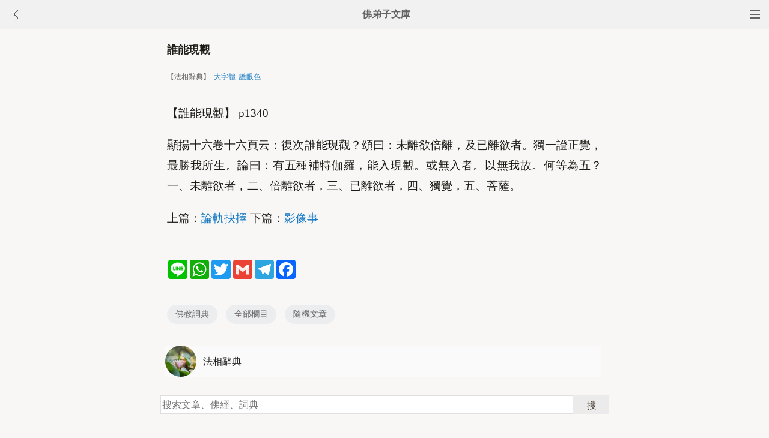

--- FILE ---
content_type: text/html
request_url: http://m.fodizi.tw/f04/56794.html
body_size: 4044
content:
<!DOCTYPE html><html lang="zh-Hant" style="font-size: 54px;"><head><meta charset="utf-8"><meta name="viewport" content="initial-scale=1.0, maximum-scale=1.0, minimum-scale=1.0, user-scalable=no, width=device-width"><title>誰能現觀 【法相辭典】—— 佛教詞典</title><link rel=stylesheet type=text/css href=/css/t.css?5></head><body bgcolor="#F8F7F5"><div class="top"><a href="/lm.htm"><span class="top_dh"></span></a><a href="javascript:history.go(-1);"><img class="top_gb" src="/uploadfile/a/back.jpg"></a><b><a href="/">佛弟子文庫</b></a></div><div class="wrap"><h2 class="title">誰能現觀</h2><div class=info>【法相辭典】 &nbsp;<a onclick="javascript:fdznet(0)">大字體</a> &nbsp;<a onClick="javascript:fdze(0)">護眼色</a></div><div class="zw" id="fdzb"><p>【誰能現觀】 p1340<p>顯揚十六卷十六頁云：復次誰能現觀？頌曰：未離欲倍離，及已離欲者。獨一證正覺，最勝我所生。論曰：有五種補特伽羅，能入現觀。或無入者。以無我故。何等為五？一、未離欲者，二、倍離欲者，三、已離欲者，四、獨覺，五、菩薩。<p>上篇：<a href='/f04/56793.html'>論軌抉擇</a> 下篇：<a href='/f04/56796.html'>影像事</a></div><div style="clear:both;"></div><div class=sh><div class="a2a_kit a2a_kit_size_32 a2a_default_style" id="shar"><a class="a2a_button_line" rel="nofollow"></a><a class="a2a_button_whatsapp" rel="nofollow"></a><a class="a2a_button_twitter" rel="nofollow"></a><a class="a2a_button_google_gmail" rel="nofollow"></a><a class="a2a_button_telegram" rel="nofollow"></a><a class="a2a_button_facebook" rel="nofollow"></a></div></div><div class="tags"><a class="tag" href="/fodian_1.htm">佛教詞典</a><a class="tag" href="/lm.htm">全部欄目</a><a class="tag" href="http://so.fodizi.tw/sj.asp">隨機文章</a></div> <div class="author"><a class="info" href="/fodian14_1.htm"><img class="avatar" src="/uploadfile/a/fodian.jpg"><div class="wrapper"><header class="name">法相辭典</header></div></a></div><div class=soso><div class=so><form action=http://so.fodizi.tw/mso.asp><input class=so2 placeholder=搜索文章、佛經、詞典 name=keyword type=search><input value=搜 class=sob type=submit></form></div></div><div class="fdz-feed"><script>if( /iphone|ipad|ipod|Android 2|Android 3|Android 4|Android app|Android app2/i.test(navigator.userAgent)) {document.writeln('')}else {document.writeln('<a href="/fojiaoxinxi/21963.html"><div class="content"><div class="content-img"><img src="//pic.fodizi.tw/uploadfile/201810/3/2210488969.jpg" class="lazy thumbnail" style="display: block;"></div><div class="content-note"><div class="content-header"><h2><font color="#FF0000">【推薦】</font>佛教文庫APP客戶端</h2></div><span class="m10">可以觀看佛教文章和佛學視頻講座</span></div></div></a>');}</script><a href="/f02/9015.html"><div class="content"><div class="content-note"><div class="content-header"><h2>同法</h2></div><span>（雜語）同行法者。行持鈔下四曰：同法義重。【又】（...</span></div></div></a><a href="/f01/29323.html"><div class="content"><div class="content-note"><div class="content-header"><h2>二種戒</h2></div><span>1、作持戒和止持戒。 　　2、出世間戒和世間戒。出世間...</span></div></div></a><a href="/f05/61072.html"><div class="content"><div class="content-note"><div class="content-header"><h2>一心約教有異</h2></div><span>謂賢首祖師一宗，判教有五，即：小教假四諦而說，心得...</span></div></div></a><a href="/f05/74195.html"><div class="content"><div class="content-note"><div class="content-header"><h2>素饌</h2></div><span>與素食同。素者，潔白、粗略之義。指不雜魚肉滋味之食...</span></div></div></a><a href="/f05/65867.html"><div class="content"><div class="content-note"><div class="content-header"><h2>冬夜</h2></div><span>特指冬至之前夕。禪林中，於此夜必至土地堂、護法神堂...</span></div></div></a><a href="/f05/59758.html"><div class="content"><div class="content-note"><div class="content-header"><h2>淨持戒名勝士</h2></div><span>行事鈔·標宗顯德篇：「月燈三昧雲，雖有色族及多聞，...</span></div></div></a><a href="/f05/60601.html"><div class="content"><div class="content-note"><div class="content-header"><h2>足食八種</h2></div><span>亦名：八遮、八足 子題：自恣足、少欲足、穢污足、雜足...</span></div></div></a><a href="/f02/16525.html"><div class="content"><div class="content-note"><div class="content-header"><h2>草堂</h2></div><span>（人名）宋處元之號。作義例隨釋六卷，破斥從義之纂要...</span></div></div></a><a href="/f02/22460.html"><div class="content"><div class="content-note"><div class="content-header"><h2>慈童女長者子</h2></div><span>（人名）慈童女長者之子也，慈童女為長者之名，非為女...</span></div></div></a><a href="/f04/50625.html"><div class="content"><div class="content-note"><div class="content-header"><h2>拘盧舍</h2></div><span>【拘盧舍】 p0828 　　西域記二卷二頁云：分一逾繕那為...</span></div></div></a><a href="/f05/58339.html"><div class="content"><div class="content-note"><div class="content-header"><h2>別眾食戒別乞犯相</h2></div><span>亦名：別乞 行事鈔·隨戒釋相篇：「善見，別乞四句：或...</span></div></div></a><a href="/f02/11406.html"><div class="content"><div class="content-note"><div class="content-header"><h2>妙高山</h2></div><span>（雜名）須彌山之譯名。秘藏記本曰：蘇者妙也，迷盧者...</span></div></div></a>
<a href="/fojing/09/2609.html"><div class="content"><div class="content-note"><div class="content-header"><h2>【大藏經】八十八佛大懺悔文</h2></div><span>八十八佛大懺悔文： 大慈大悲憫(mǐn)眾生，大喜大舍...</span></div></div></a><a href="/fojing/09/2737.html"><div class="content"><div class="content-note"><div class="content-header"><h2>【大藏經】佛說八大人覺經</h2></div><span>佛說八大人覺經 後漢安息國三藏安世高譯 為佛弟子，常...</span></div></div></a><a href="/fojing/09/2319.html"><div class="content"><div class="content-note"><div class="content-header"><h2>【大藏經】維摩詰所說經</h2></div><span>維摩詰所說經(一名不可思議解脫上卷) 姚秦三藏鳩摩羅...</span></div></div></a><a href="/fojing/05/1837.html"><div class="content"><div class="content-note"><div class="content-header"><h2>【大藏經】華嚴經·淨行品</h2></div><span>（據《華嚴經疏鈔》分段） 爾時智首菩薩問文殊師利菩...</span></div></div></a>
<a href="/qt/qita/20222.html"><div class="content"><div class="content-img"><img src="//pic.fodizi.tw/uploadfile/201704/24/1211111125.jpg" class="lazy thumbnail" style="display: block;"></div><div class="content-note"><div class="content-header"><h2>拜佛禮懺之要訣</h2></div><span>無論那一宗都講拜佛，禪教律密淨都講拜佛，拜佛是最基...</span></div></div></a><a href="/fojiaogushi/22402.html"><div class="content"><div class="content-img"><img src="//pic.fodizi.tw/uploadfile/201902/14/2123455265.jpg" class="lazy thumbnail" style="display: block;"></div><div class="content-note"><div class="content-header"><h2>五台山文殊菩薩發塔的來歷</h2></div><span>很多去過五台山的朋友一定去過台懷鎮的塔院寺，那個大...</span></div></div></a><a href="/qt/qita/15103.html"><div class="content"><div class="content-img"><img src="//pic.fodizi.tw/uploadfile/201409/26/175700549.jpg" class="lazy thumbnail" style="display: block;"></div><div class="content-note"><div class="content-header"><h2>超越輪迴導歸淨土的路</h2></div><span>是以欲透塵勞，須知要徑。將施妙藥，先候病源。若細意...</span></div></div></a><a href="/qt/daanfashi/26157.html"><div class="content"><div class="content-img"><img src="//pic.fodizi.tw/uploadfile/202208/16/2333455721.jpg" class="lazy thumbnail" style="display: block;"></div><div class="content-note"><div class="content-header"><h2>淨土因何獨指西，要令心念有歸棲</h2></div><span>十方無量無邊的剎土當中有諸多的淨土，為什麼就唯獨指...</span></div></div></a><a href="/qt/qita/9984.html"><div class="content"><div class="content-note"><div class="content-header"><h2>敬畏一切眾生的生命</h2></div><span>弘一法師在圓寂前，再三叮囑弟子把他的遺體裝龕時，在...</span></div></div></a><a href="/qt/qita/21038.html"><div class="content"><div class="content-img"><img src="//pic.fodizi.tw/uploadfile/201712/14/06499313.jpg" class="lazy thumbnail" style="display: block;"></div><div class="content-note"><div class="content-header"><h2>佛陀是隨時存在的，要掌握感應道交的方法</h2></div><span>我們再看，《法華經》對果地的功德，佛陀講到什麼是佛...</span></div></div></a><a href="/qt/qita/12375.html"><div class="content"><div class="content-img"><img src="//pic.fodizi.tw/uploadfile/201307/8/2212322641.jpg" class="lazy thumbnail" style="display: block;"></div><div class="content-note"><div class="content-header"><h2>做一片茶葉</h2></div><span>抓一把茶葉丟進壺裡，從壺口流出了金黃色的液體，喝茶...</span></div></div></a><a href="/fojiaozhishi/24793.html"><div class="content"><div class="content-img"><img src="//pic.fodizi.tw/uploadfile/202101/14/1735422985.jpg" class="lazy thumbnail" style="display: block;"></div><div class="content-note"><div class="content-header"><h2>寺院每次過堂，為何要給眾生出食</h2></div><span>在寺院過堂的居士都會看到，吃飯前大眾要唱《供養偈》...</span></div></div></a></div><div style="clear:both;"></div><div class="cat_box"><div><ul class="cat_list"><li><a href="/f25.htm">阿彌陀佛</a></li><li><a href="/f89.htm">知足</a></li><li><a href="/f153.htm">吉祥</a></li><li><a href="/f40.htm">改造命運</a></li><li><a href="/f104.htm">本源法師</a></li><li><a href="/f119.htm">無量壽經</a></li><li><a href="/f6.htm">聖嚴法師</a></li><li><a href="/f134.htm">蕅益大師</a></li><li><a href="/f85.htm">超度</a></li><li><a href="/f149.htm">打坐</a></li><li><a href="/f36.htm">禪修法門</a></li><li><a href="/f100.htm">真如自性</a></li><li><a href="/f51.htm">淨界法師</a></li><li><a href="/f2.htm">佛教故事</a></li><li><a href="/f130.htm">普賢菩薩</a></li><li><a href="/f17.htm">夢參老和尚</a></li></ul></div></div><div style="top: 0px;" class="foot c"><div class="foot links"><font color="#2B2B2B">佛弟子文庫 fodizi.tw</font><br><br><a href="/fodian_1.htm">詞典首頁</a> <a href="/f24.htm">大藏經</a> <a href="/">文庫首頁</a> <a href="/fojiaoxinxi/21964.html">網站郵箱</a> <script>if( /iphone|ipad|ipod|Android 2|Android 3|Android 4|Android app|Android app2/i.test(navigator.userAgent)) {document.writeln('')}else {document.writeln('<a href="/fojiaoxinxi/21963.html" >APP下載</a>');}</script></div><br><div class="foot copyright">願以此功德，莊嚴佛淨土。上報四重恩，下濟三途苦。<br><br>若有見聞者，悉發菩提心。盡此一報身，同生極樂國。</div></div><script async src="https://static.addtoany.com/menu/page.js"></script><div style="display:none;"><script type="text/javascript" src="/css/j.xml?1"></script></div></body></html>